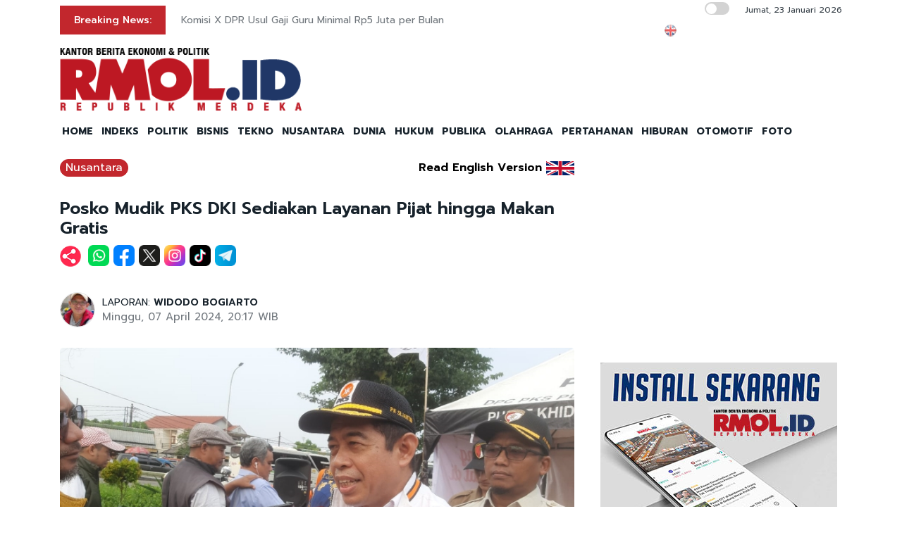

--- FILE ---
content_type: text/html; charset=UTF-8
request_url: https://rmol.id/nusantara/read/2024/04/07/616100/posko-mudik-pks-dki-sediakan-layanan-pijat-hingga-makan-gratis
body_size: 13857
content:
<!DOCTYPE html>
<html lang="id-ID">

<head>
	<title>Posko Mudik PKS DKI Sediakan Layanan Pijat hingga Makan Gratis</title>
	<!-- META -->
	<meta charset="utf-8">
	<meta name="viewport" content="width=device-width, initial-scale=1, shrink-to-fit=no">
	<meta name="description" content="DPW Partai Keadilan Sejahtera (PKS) DKI Jakarta kembali membuka posko mudik serentak di lima titik di Jakarta.Ketua DPW PKS DKI" />
	<meta name="news_keywords" content="Khoirudin, PKS, Mudik" />
	<meta name="robots" content="index,follow" />
	<meta name="googlebot-news" content="index,follow" />
	<meta name="googlebot" content="index,follow" />
	<meta name="google-site-verification" content="Xt1EiOiWJ2BHtqbhiwMcNKcxDAvhe4vcmgpdp0tnVjw" />
	<meta name="theme-color" content="#000" />
	<meta name="facebook-domain-verification" content="4dl7jmlorcs3ftj26hw4slh0mq5583" />
	<link rel="canonical" href="https://rmol.id/nusantara/read/2024/04/07/616100/posko-mudik-pks-dki-sediakan-layanan-pijat-hingga-makan-gratis" />
	<meta property="og:site_name" content="Rmol.id" />
			<link rel="amphtml" href="https://rmol.id/amp/2024/04/07/616100/posko-mudik-pks-dki-sediakan-layanan-pijat-hingga-makan-gratis">				<meta property="og:type" content="article" />
			<meta property="og:title" content="Posko Mudik PKS DKI Sediakan Layanan Pijat hingga Makan Gratis" />
			<meta property="og:image" content="https://rmol.id/images/berita/normal/2024/04/511049_08190407042024_khoirudin_5.jpg" />
			<meta property="og:image:type" content="image/jpeg" />
			<meta property="og:description" content="DPW Partai Keadilan Sejahtera (PKS) DKI Jakarta kembali membuka posko mudik serentak di lima titik di Jakarta.Ketua DPW PKS DKI" />
			<meta property="og:url" content="https://rmol.id/nusantara/read/2024/04/07/616100/posko-mudik-pks-dki-sediakan-layanan-pijat-hingga-makan-gratis" />
			<meta name="twitter:card" content="summary_large_image" />
			<meta name="twitter:description" content="DPW Partai Keadilan Sejahtera (PKS) DKI Jakarta kembali membuka posko mudik serentak di lima titik di Jakarta.Ketua DPW PKS DKI" />
			<meta name="twitter:image" content="https://rmol.id/images/berita/normal/2024/04/511049_08190407042024_khoirudin_5.jpg" />
			<meta name="twitter:image:src" content="https://rmol.id/images/berita/normal/2024/04/511049_08190407042024_khoirudin_5.jpg" />
			<meta name="twitter:title" content="Posko Mudik PKS DKI Sediakan Layanan Pijat hingga Makan Gratis" />
			<link rel="image_src" href="https://rmol.id/images/berita/normal/2024/04/511049_08190407042024_khoirudin_5.jpg" />
	<!--::::: FAVICON ICON :::::::-->
	<link rel="icon" type="image/png" href="https://rmol.id/v4_assets/img/site/rmol-icon-72.png" />
	<!--::::: ALL CSS FILES :::::::-->
	<link rel="stylesheet" href="https://rmol.id/v4_assets/css/plugins/bootstrap.min.css">
	<link rel="stylesheet" href="https://rmol.id/v4_assets/css/plugins/animate.min.css">
		<!-- <link rel="stylesheet" href="https://rmol.id/v4_assets/css/plugins/fontawesome.css"> -->
	<script src="https://kit.fontawesome.com/e0c26a60ba.js" crossorigin="anonymous"></script>
	<link rel="stylesheet" href="https://rmol.id/v4_assets/css/plugins/modal-video.min.css">
	<link rel="stylesheet" href="https://rmol.id/v4_assets/css/plugins/owl.carousel.css">
	<link rel="stylesheet" href="https://rmol.id/v4_assets/css/plugins/slick.css">
	<link rel="stylesheet" href="https://rmol.id/v4_assets/css/plugins/stellarnav.css">
	<link rel="stylesheet" href="https://rmol.id/v4_assets/css/theme.css?v=777">
	<link rel="stylesheet" href="https://rmol.id/v4_assets/css/custom.css?v=777">
	<link rel="stylesheet" href="https://rmol.id/v4_assets/css/custom-dark.css?v=777">

	<link rel="stylesheet" href="https://rmol.id/v4_assets/js/countdown/css/jquery.countdown.css?v=777">
	<link rel="preconnect" href="https://fonts.gstatic.com">
	<link href="https://fonts.googleapis.com/css2?family=Prompt:ital,wght@0,400;0,500;0,600;0,700;1,400;1,500;1,600;1,700&display=swap" rel="stylesheet">
	<!-- For Comment Moderation -->


<!-- Start GA4 -->
<!-- Google tag (gtag.js) -->
<script async src="https://www.googletagmanager.com/gtag/js?id=G-RHBRVB1B8X"></script>
<script>
  window.dataLayer = window.dataLayer || [];
  function gtag(){dataLayer.push(arguments);}
  gtag('js', new Date());

  gtag('config', 'G-RHBRVB1B8X');
</script>
<!-- End GA4 -->

<!-- Google tag (gtag.js) -->
<script async src="https://www.googletagmanager.com/gtag/js?id=UA-140318307-1"></script>
<script>
  window.dataLayer = window.dataLayer || [];
  function gtag(){dataLayer.push(arguments);}
  gtag('js', new Date());

  gtag('config', 'UA-140318307-1');
</script>

<!-- End Google tag (gtag.js) -->


<meta name="yandex-verification" content="0c4aa58767da1cc0" />
<meta name="p:domain_verify" content="9aec0d864baac6bc60480935339b6bfe"/></head>

<body class="">
	<!--::::: PRELOADER START :::::::-->
	<!--<div class="preloader">
		<div>
			<div class="nb-spinner"></div>
		</div>
	</div>-->
	<!--::::: PRELOADER END :::::::-->
	<!--::::: SEARCH FORM START:::::::-->
	<div class="searching">
		<div class="container">
			<div class="row">
				<div class="col-8 text-center m-auto">
					<div class="v1search_form">
						<form action="https://rmol.id/search" method="post">
							<input type="text" name="keyword" placeholder="Search Here...">
							<button type="submit" class="cbtn1">Search</button>
						</form>
					</div>
				</div>
			</div>
		</div>
		<div class="close_btn"><i class="fa-solid fa-xmark"></i></div>
	</div>
	<!--:::::SEARCH FORM END :::::::-->
	<!--::::: TOP BAR START :::::::-->
	<div class="topbar white_bg" id="top">
		<div class="container">
			<div class="row">
				<div class="col-md-6 col-lg-8 align-self-center">
					<div class="trancarousel_area ">
						<p class="trand">Breaking News:</p>
						<div class="trancarousel owl-carousel nav_style1">
															<div class="trancarousel_item">
									<p><a href="https://rmol.id/politik/read/2026/01/23/694842/komisi-x-dpr-usul-gaji-guru-minimal-rp5-juta-per-bulan">Komisi X DPR Usul Gaji Guru Minimal Rp5 Juta per Bulan</a></p>
								</div>
															<div class="trancarousel_item">
									<p><a href="https://rmol.id/bisnis/read/2026/01/23/694841/indeks-dolar-melemah-pasar-cermati-sikap-trump">Indeks Dolar Melemah,  Pasar Cermati Sikap Trump</a></p>
								</div>
															<div class="trancarousel_item">
									<p><a href="https://rmol.id/bisnis/read/2026/01/23/694840/thailand-kebut-regulasi-aset-digital">Thailand Kebut Regulasi Aset Digital</a></p>
								</div>
															<div class="trancarousel_item">
									<p><a href="https://rmol.id/bisnis/read/2026/01/23/694839/bni-siemens-indonesia-kerja-sama-pembiayaan-rp300-miliar">BNI-Siemens Indonesia Kerja Sama Pembiayaan Rp300 Miliar</a></p>
								</div>
															<div class="trancarousel_item">
									<p><a href="https://rmol.id/dunia/read/2026/01/23/694838/dino-patti-djalal-nilai-penjelasan-menlu-sugiono-soal-board-of-peace-terlalu-abstrak">Dino Patti Djalal Nilai Penjelasan Menlu Sugiono soal Board of Peace Terlalu Abstrak</a></p>
								</div>
													</div>
					</div>
				</div>
				<div class="col-md-6 col-lg-4 align-self-center">
					<div class="top_date_social text-right">
						<div class="paper_date ">
							<p>
																	<input type="checkbox" id="night-mode-toggle" class="night-mode-checkbox">
									<label for="night-mode-toggle" class="night-mode-label"></label>
									<button id="darkmode" type="button" class="button-default button-theme-desktop" onclick="toggleDark()">
										<span id="night" class="material-icons"><i class="fa-solid fa-moon"></i></span>
										<span id="light" class="material-icons"><i class="fa-solid fa-sun"></i></span>
									</button>
																Jumat, 23 Januari 2026							</p>
						</div>
						<div class="social1 ">
							<ul class="inline">
																	<li><a href="https://rmol-id.translate.goog/read/2024/04/07/616100/posko-mudik-pks-dki-sediakan-layanan-pijat-hingga-makan-gratis?_x_tr_sl=id&_x_tr_tl=en&_x_tr_hl=en&_x_tr_pto=wapp" target="_blank"><img alt="Translate Berita Bahasa Inggris" title="Translate Berita Bahasa Inggris" src="https://rmol.id/v4_assets/img/icon/en-flag5.png"></a></li>
																<li><a href="https://www.facebook.com/KantorBeritaPolitikRMOL" target="_blank"><i class="fab fa-facebook"></i></a></li>
								<li><a href="https://www.instagram.com/rmol.id/" target="_blank"><i class="fab fa-instagram"></i></a></li>
								<li><a href="https://x.com/RMOL_id" target="_blank"><i class="fa-solid fa-x"></i></a></li>
								<li><a href="https://www.tiktok.com/@rmol.id" target="_blank"><i class="fa-brands fa-tiktok"></i></a></li>
								<li><a href="#" target="_blank"><i class="fab fa-youtube"></i></a></li>
								<li><a href="https://whatsapp.com/channel/0029VaHnTiBEwEjmlKAWkZ1e" target="_blank"><i class="fa-brands fa-whatsapp"></i></a></li>
								<li><a href="https://www.linkedin.com/company/19170572" target="_blank"><i class="fab fa-linkedin"></i></a></li>
								<li><a href="https://play.google.com/store/apps/details?id=id.rmol" target="_blank"><i class="fab fa-android"></i></a></li>
								<li><a href="https://apps.apple.com/us/app/rmol-id-republik-merdeka/id6468551512" target="_blank"><i class="fab fa-apple"></i></a></li>
							</ul>
						</div>
					</div>
				</div>
			</div>
		</div>
	</div>
	<!--::::: TOP BAR END :::::::-->
	<div class="border_black"></div>
		<!--::::: Logo and Header Top Visible on Desktop  :::::::-->
	<div class="logo_area dark-2 d-none d-sm-block white_bg">
		<div class="container">
			<div class="row">
				<div class="col-lg-4 align-self-center">
					<div class="logo"><a href="https://rmol.id/"><img id="main-logo" src="https://dashboard.rmol.id/assets/images/logo/08414905012026_04412501092025_berita-ekonomi-politik-terbaru.png" alt="rmol.id logo"></a></div>
					<div hidden class="dark-logo"><img hidden id="dark-logo" src="https://dashboard.rmol.id/assets/images/logo/07475918012025_logo-for-dark.png"></a></div>
					<div hidden class="light-logo"><img hidden id="light-logo" src="https://dashboard.rmol.id/assets/images/logo/08414905012026_04412501092025_berita-ekonomi-politik-terbaru.png"></a></div>
				</div>
				<div class="col-lg-8 align-right "><!-- Header Ad Desktop -->
					<div class="banner1">
											</div>
				</div>
			</div>
		</div>
	</div>
	<!--::::: LOGO AREA END :::::::-->
	<!--::::: MENU AREA START  :::::::-->
	<div class="main-menu" id="header">
		<!--<a href="#top" class="up_btn up_btn1"><i class="far fa-chevron-double-up"></i></a>-->
		<div class="main-nav clearfix is-ts-sticky">
			<div class="container">
				<div class="row justify-content-between">

					<div class="col-12 col-lg-12">
						<div class="logo d-sm-none">
							<a href="https://rmol.id/"><img id="main-logo-mobile" src="https://dashboard.rmol.id/assets/images/logo/08414905012026_04412501092025_berita-ekonomi-politik-terbaru.png" alt="rmol.id logo"></a>
						</div> <!-- Show XS -->

						<div class="menu_right">
															<div class="d-sm-none">
									<input type="checkbox" id="night-mode-toggle-mobile" class="night-mode-checkbox">
									<label for="night-mode-toggle-mobile" class="night-mode-label"></label>
									<button id="themeButton" class="button-default button-theme" type="button" onclick="toggleDark()"><i class="fa-solid fa-moon"></i></button>
								</div>
														<div class="newsprk_nav stellarnav">
								<ul id="newsprk_menu">
									<li><a href="https://rmol.id/">HOME</a></li>
									<li><a href="https://rmol.id/indeksberita">INDEKS</a></li>
																			<li><a href="https://rmol.id/rubrik/politik">POLITIK</a></li>
																			<li><a href="https://rmol.id/rubrik/bisnis">BISNIS</a></li>
																			<li><a href="https://rmol.id/rubrik/tekno">TEKNO</a></li>
																			<li><a href="https://rmol.id/rubrik/nusantara">NUSANTARA</a></li>
																			<li><a href="https://rmol.id/rubrik/dunia">DUNIA</a></li>
																			<li><a href="https://rmol.id/rubrik/hukum">HUKUM</a></li>
																			<li><a href="https://rmol.id/rubrik/publika">PUBLIKA</a></li>
																			<li><a href="https://rmol.id/rubrik/olahraga">OLAHRAGA</a></li>
																			<li><a href="https://rmol.id/rubrik/pertahanan">PERTAHANAN</a></li>
																			<li><a href="https://rmol.id/rubrik/hiburan">HIBURAN</a></li>
																			<li><a href="https://rmol.id/rubrik/otomotif">OTOMOTIF</a></li>
																		<li><a href="https://rmol.id/foto">FOTO</a></li>
									<li class="search_btn"><i class="fa-solid fa-magnifying-glass"></i></li>
								</ul>
							</div>
						</div>
					</div>
				</div>
			</div>
		</div>
	</div>
	<!--::::: MENU AREA END :::::::-->
	<div class="navbar navbar-shadow d-block d-sm-none ">
		<nav class="navbar-first navbar--scroll">
			<ul class="nav">
				<li class="nav__item"><a href="https://rmol.id/">HOME</a></li>
				<li class="nav__item"><a href="https://rmol.id/indeksberita">INDEKS</a></li>
									<li class="nav__item"><a href="https://rmol.id/rubrik/politik">POLITIK</a></li>
									<li class="nav__item"><a href="https://rmol.id/rubrik/bisnis">BISNIS</a></li>
									<li class="nav__item"><a href="https://rmol.id/rubrik/tekno">TEKNO</a></li>
									<li class="nav__item"><a href="https://rmol.id/rubrik/nusantara">NUSANTARA</a></li>
									<li class="nav__item"><a href="https://rmol.id/rubrik/dunia">DUNIA</a></li>
									<li class="nav__item"><a href="https://rmol.id/rubrik/hukum">HUKUM</a></li>
									<li class="nav__item"><a href="https://rmol.id/rubrik/publika">PUBLIKA</a></li>
									<li class="nav__item"><a href="https://rmol.id/rubrik/olahraga">OLAHRAGA</a></li>
									<li class="nav__item"><a href="https://rmol.id/rubrik/pertahanan">PERTAHANAN</a></li>
									<li class="nav__item"><a href="https://rmol.id/rubrik/hiburan">HIBURAN</a></li>
									<li class="nav__item"><a href="https://rmol.id/rubrik/otomotif">OTOMOTIF</a></li>
								<li class="nav__item"><a href="https://rmol.id/foto">FOTO</a></li>
				<li class="search_btn"><i class="fa-solid fa-magnifying-glass"></i></li>
			</ul>
		</nav>
	</div>

	<!-- Header Ad Mobile -->
	<div class="logo_area d-block d-sm-none white_bg">
		<div class="container">
			<div class="row">
				<div class="col-lg-12 align-right ">
					<div class="banner1">
						<br><div class="banner-300x250 mb10"><script async src="https://pagead2.googlesyndication.com/pagead/js/adsbygoogle.js?client=ca-pub-9478604167568640"
     crossorigin="anonymous"></script>
<!-- RMOL Leaderboard -->
<ins class="adsbygoogle"
     style="display:block"
     data-ad-client="ca-pub-9478604167568640"
     data-ad-slot="5274728580"
     data-ad-format="auto"
     data-full-width-responsive="true"></ins>
<script>
     (adsbygoogle = window.adsbygoogle || []).push({});
</script></div>					</div>
				</div>
			</div>
		</div>
	</div>
	<div class="mb10x">
		<div class="container">
			<div class="row">
				<div class="col-md-6 mb10x d-none d-sm-block"><!-- Top Banner Left -->
									</div>
				<div class="col-md-6 mb10x d-none d-sm-block"><!-- Top Banner Right -->
									</div>
			</div>
		</div>
	</div>
	<div class="mb10x">
		<div class="container">
			<div class="row">
				<div class="col-md-6 mb10x d-none d-sm-block"><!-- WING Side Left -->

									</div>
				<div class="col-md-6 mb10x d-none d-sm-block"><!-- WING Side Right -->

									</div>
			</div>
		</div>
	</div>
<!--::::: ARCHIVE AREA START :::::::-->
<div class="archives post post1 mt20">
    <div class="container">
        <div class="row">
            <div class="col-md-12 col-lg-8">
                                                            <div class="row">
                            <div class="col-3 col-md-8 col-lg-8  align-self-center">
                                <div class="page_category news-title-rubrik">
                                    <h4><a href="https://rmol.id/rubrik/nusantara">Nusantara</a></h4>
                                </div>
                            </div>
                            <div class="col-9 col-md-4 col-lg-4  d-sm-nonex" style="text-align:right">
                                                                    <span class="translate_text"><a href="https://rmol-id.translate.goog/read/2024/04/07/616100/posko-mudik-pks-dki-sediakan-layanan-pijat-hingga-makan-gratis?_x_tr_sl=id&_x_tr_tl=en&_x_tr_hl=en&_x_tr_pto=wapp" target="_blank">Read English Version</a></span>
                                    <a href="https://rmol-id.translate.goog/read/2024/04/07/616100/posko-mudik-pks-dki-sediakan-layanan-pijat-hingga-makan-gratis?_x_tr_sl=id&_x_tr_tl=en&_x_tr_hl=en&_x_tr_pto=wapp" target="_blank">
                                        <img class="translate_flag" alt="Translate Berita Bahasa Inggris" title="Translate Berita Bahasa Inggris" src="https://rmol.id/v4_assets/img/site/en-flag.png">
                                    </a>
                                                            </div>
                        </div>
                                        <div class="space-30"></div>
                    <div class="single_post_heading">
                        <h1>Posko Mudik PKS DKI Sediakan Layanan Pijat hingga Makan Gratis</h1>                    </div>
                                            <div class="social1 share-wrap">
                            <ul class="inline">
                                <li class="share-txt"><img class="sharing-button-news" src="https://rmol.id/v4_assets/img/icon/logo-share-rmol-id.png?v=3"></li>
                                <li><a href="https://api.whatsapp.com/send?text=https%3A%2F%2Frmol.id%2Fnusantara%2Fread%2F2024%2F04%2F07%2F616100%2Fposko-mudik-pks-dki-sediakan-layanan-pijat-hingga-makan-gratis+Posko+Mudik+PKS+DKI+Sediakan+Layanan+Pijat+hingga+Makan+Gratis" target="_blank"><img class="sharing-button-news" src="https://rmol.id/v4_assets/img/icon/whatsapp.png"></a></li>
                                <li><a href="https://www.facebook.com/sharer/sharer.php?u=https%3A%2F%2Frmol.id%2Fnusantara%2Fread%2F2024%2F04%2F07%2F616100%2Fposko-mudik-pks-dki-sediakan-layanan-pijat-hingga-makan-gratis" target="_blank"><img class="sharing-button-news" src="https://rmol.id/v4_assets/img/icon/facebook.png"></a></li>
                                <li><a href="https://twitter.com/intent/tweet?url=https%3A%2F%2Frmol.id%2Fnusantara%2Fread%2F2024%2F04%2F07%2F616100%2Fposko-mudik-pks-dki-sediakan-layanan-pijat-hingga-makan-gratis&text=Posko+Mudik+PKS+DKI+Sediakan+Layanan+Pijat+hingga+Makan+Gratis" target="_blank"><img class="sharing-button-news" src="https://rmol.id/v4_assets/img/icon/x.png"></a></li>
                                <li><a href="https://www.instagram.com/rmol.id/" target="_blank"><img class="sharing-button-news" src="https://rmol.id/v4_assets/img/icon/instagram.png"></a></li>
                                <li><a href="https://www.tiktok.com/@rmol.id" target="_blank"><img class="sharing-button-news" src="https://rmol.id/v4_assets/img/icon/tiktok.png"></a></li>
                                <!-- <li><a href="https://www.youtube.com/channel/UCHnX2SBuwiuHy7kKjQJTohQ" target="_blank"><img class="sharing-button-news" src="https://rmol.id/v4_assets/img/icon/youtube.png"></a></li> -->
                                <li><a href="https://telegram.me/share/url?url=https%3A%2F%2Frmol.id%2Fnusantara%2Fread%2F2024%2F04%2F07%2F616100%2Fposko-mudik-pks-dki-sediakan-layanan-pijat-hingga-makan-gratis&text=Posko+Mudik+PKS+DKI+Sediakan+Layanan+Pijat+hingga+Makan+Gratis" target="_blank"><img class="sharing-button-news" src="https://rmol.id/v4_assets/img/icon/telegram.png"></a></li>
                            </ul>
                        </div>
                    
                    <div class="space-10"></div>
                    
                    <div class="space-20"></div>
                    <div class="row">
                        <div class="col-md-6 align-self-center">
                                                            <div class="author">
                                    <div class="author_img">
                                        <div class="author_img_wrap">
                                            <img src="https://rmol.id/assets/images/wartawan/0308173505925446.jpg" alt=" LAPORAN: <a href='https://rmol.id/about/widodo-bogiarto-1'>WIDODO BOGIARTO</a>" />
                                        </div>
                                    </div>
                                     LAPORAN: <a href='https://rmol.id/about/widodo-bogiarto-1'>WIDODO BOGIARTO</a>                                    <ul>
                                        <li>Minggu, 07 April 2024, 20:17 WIB</li>
                                    </ul>
                                </div>
                                                    </div>
                        <div class="col-md-6 align-self-center">
                            <div class="author_social inline text-right">
                                <div class="sharethis-inline-share-buttons"></div>
                            </div>
                        </div>
                    </div>
                    <div class="space-30"></div>
                    <div class="news-photo">
                                                                                            <img class="border-radious5" src="https://rmol.id/images/berita/normal/2024/04/511049_08190407042024_khoirudin_5.jpg" alt="Posko Mudik PKS DKI Sediakan Layanan Pijat hingga Makan Gratis">
                                                                <div class="space-10"></div>
                                <div class="news-photo-caption">Ketua DPW PKS DKI Jakarta, Khoirudin/RMOL</div>
                                <div class="space-10"></div>
                                                </div>

                    <div class="banner-300x250 mb10"><script async src="https://pagead2.googlesyndication.com/pagead/js/adsbygoogle.js?client=ca-pub-9478604167568640"
     crossorigin="anonymous"></script>
<!-- RMOL Middle1 -->
<ins class="adsbygoogle"
     style="display:block"
     data-ad-client="ca-pub-9478604167568640"
     data-ad-slot="2648565244"
     data-ad-format="auto"
     data-full-width-responsive="true"></ins>
<script>
     (adsbygoogle = window.adsbygoogle || []).push({});
</script></div><!-- Ads: News Content D - Mobile -->

                    <!-- News Part 1 -->
                    <div class="news_part_1">
                        <img style='height: 16px;' alt='rmol news logo' src='https://dashboard.rmol.id/assets/images/logo/07461304122020_15x.png'> DPW Partai Keadilan Sejahtera (PKS) DKI Jakarta kembali membuka posko mudik serentak di lima titik di Jakarta.                    </div>

                    <div class="space-10"></div>
                    <div class="border_black"></div>
                    <div class="space-10"></div>

                    <!-- Home di Bawah Slide -->
                    
                    <!-- Di Atas Berita Terkait> -->

                    
                    <div class="row">
                        <div class="col-md-3 col-lg-3 d-none d-sm-block">
                            <div class="banner-300x250 mb10"><script async src="https://pagead2.googlesyndication.com/pagead/js/adsbygoogle.js?client=ca-pub-9478604167568640"
     crossorigin="anonymous"></script>
<!-- RMOL Sky -->
<ins class="adsbygoogle"
     style="display:block"
     data-ad-client="ca-pub-9478604167568640"
     data-ad-slot="2609036792"
     data-ad-format="auto"
     data-full-width-responsive="true"></ins>
<script>
     (adsbygoogle = window.adsbygoogle || []).push({});
</script></div><!-- Ads: News Content A (Skycrapper Hidden on Mobile) -->
                        </div>
                        <div class="col-md-9 col-lg-9 col-xs-12">
                                                                    <div class="comment_list news-related-inside">
                                            <div class="row">
                                                <div class="col-12 col-lg-12 m-auto">
                                                    <h3>BERITA TERKAIT:</h3>
                                                                                                                <div class="single_comment">
                                                                <div class="comment_img">
                                                                    <a href="https://rmol.id/nusantara/read/2026/01/15/693878/ormas-berperan-mendukung-jakarta-jadi-kota-global"><img src="https://rmol.id/images/berita/mini/2026/01/thumb_341148_04044815012026_dprd_flo.jpg" alt="Ormas Berperan Mendukung Jakarta Jadi Kota Global"></a>
                                                                </div>
                                                                <div class="row news-related-inside-text">
                                                                    <div class="col-sm-12"> <a href="https://rmol.id/nusantara/read/2026/01/15/693878/ormas-berperan-mendukung-jakarta-jadi-kota-global">Ormas Berperan Mendukung Jakarta Jadi Kota Global</a></div>
                                                                </div>
                                                                <div class="space-5"></div>
                                                            </div>
                                                            <div class="space-10"></div>
                                                                                                                <div class="single_comment">
                                                                <div class="comment_img">
                                                                    <a href="https://rmol.id/nusantara/read/2025/11/29/688388/jurnalis-jadi-jembatan-informasi-kinerja-hingga-program-dprd-dki"><img src="https://rmol.id/images/berita/mini/2025/11/thumb_732817_12282129112025_khoirudin_bogor1.jpg" alt="Jurnalis jadi Jembatan Informasi Kinerja hingga Program DPRD DKI"></a>
                                                                </div>
                                                                <div class="row news-related-inside-text">
                                                                    <div class="col-sm-12"> <a href="https://rmol.id/nusantara/read/2025/11/29/688388/jurnalis-jadi-jembatan-informasi-kinerja-hingga-program-dprd-dki">Jurnalis jadi Jembatan Informasi Kinerja hingga Program DPRD DKI</a></div>
                                                                </div>
                                                                <div class="space-5"></div>
                                                            </div>
                                                            <div class="space-10"></div>
                                                                                                                <div class="single_comment">
                                                                <div class="comment_img">
                                                                    <a href="https://rmol.id/politik/read/2025/11/24/687825/legislator-jangan-over-di-medsos"><img src="https://rmol.id/images/berita/mini/2025/11/thumb_818075_12515624112025_WhatsApp-Image-2025-11-24-at-09.38.08.jpeg" alt="Legislator Jangan Over di Medsos"></a>
                                                                </div>
                                                                <div class="row news-related-inside-text">
                                                                    <div class="col-sm-12"> <a href="https://rmol.id/politik/read/2025/11/24/687825/legislator-jangan-over-di-medsos">Legislator Jangan Over di Medsos</a></div>
                                                                </div>
                                                                <div class="space-5"></div>
                                                            </div>
                                                            <div class="space-10"></div>
                                                                                                                <div class="single_comment">
                                                                <div class="comment_img">
                                                                    <a href="https://rmol.id/nusantara/read/2025/10/31/685123/program-magang-kerja-tingkatkan-kompetensi-dan-daya-saing-anak-muda"><img src="https://rmol.id/images/berita/mini/2025/10/thumb_651083_05132631102025_513258_10394613072025_pengangguran.jpeg" alt="Program Magang Kerja Tingkatkan Kompetensi dan Daya Saing Anak Muda"></a>
                                                                </div>
                                                                <div class="row news-related-inside-text">
                                                                    <div class="col-sm-12"> <a href="https://rmol.id/nusantara/read/2025/10/31/685123/program-magang-kerja-tingkatkan-kompetensi-dan-daya-saing-anak-muda">Program Magang Kerja Tingkatkan Kompetensi dan Daya Saing Anak Muda</a></div>
                                                                </div>
                                                                <div class="space-5"></div>
                                                            </div>
                                                            <div class="space-10"></div>
                                                                                                                <div class="single_comment">
                                                                <div class="comment_img">
                                                                    <a href="https://rmol.id/nusantara/read/2025/09/10/679488/dprd-kebut-perda-kewenangan-khusus-jakarta-pasca-pindah-ibu-kota"><img src="https://rmol.id/images/berita/mini/2025/09/thumb_74919_07103210092025_903931_03494630072024_khoirudin8.jpg" alt="DPRD Kebut Perda Kewenangan Khusus Jakarta Pasca Pindah Ibu Kota"></a>
                                                                </div>
                                                                <div class="row news-related-inside-text">
                                                                    <div class="col-sm-12"> <a href="https://rmol.id/nusantara/read/2025/09/10/679488/dprd-kebut-perda-kewenangan-khusus-jakarta-pasca-pindah-ibu-kota">DPRD Kebut Perda Kewenangan Khusus Jakarta Pasca Pindah Ibu Kota</a></div>
                                                                </div>
                                                                <div class="space-5"></div>
                                                            </div>
                                                            <div class="space-10"></div>
                                                                                                    </div>
                                            </div>
                                        </div>
                            
                            <div class="border_black"></div>

                            <!-- News Part 2 -->
                            <br>Ketua DPW PKS DKI Jakarta, Khoirudin berharap posko mudik yang didirikan di lima wilayah Kota Jakarta ini dapat melayani dan memberikan kenyamanan pemudik yang ingin pulang ke kampung halamannya.<br><br>
                            <!-- Di Bawah Berita Terkait + 3 paragraf -->
                            <div style="tex-align:center"><div class="banner-300x250 mb10"><script async src="https://pagead2.googlesyndication.com/pagead/js/adsbygoogle.js?client=ca-pub-9478604167568640"
     crossorigin="anonymous"></script>
<!-- RMOL Middle2 -->
<ins class="adsbygoogle"
     style="display:block"
     data-ad-client="ca-pub-9478604167568640"
     data-ad-slot="7795878310"
     data-ad-format="auto"
     data-full-width-responsive="true"></ins>
<script>
     (adsbygoogle = window.adsbygoogle || []).push({});
</script></div></div>

                            <!-- News Part 2.5 -->
                            "Posko Mudik PKS 2024 dibuka mulai hari ini hingga H-1 Idulfitri 2024," kata Khoirudin saat meresmikan Posko Mudik PKS 2024 di Terminal Bayangan Kampung Rambutan, Jakarta Timur, Minggu (7/4).<br><br>Khoirudin menerangkan, Posko Mudik PKS 2024 didirikan di&nbsp; Terminal Kampung Rambutan, Jakarta Timur; Terminal Kalideres,&nbsp; Jakarta Barat; Terminal Senen, Jakarta Pusat; Terminal Tanjung Priok, Jakarta Utara; dan Terminal Lebak Bulus, Jakarta Selatan.<br>
                            <!-- Ads: News Content B -->
                            <div class="banner-300x250 mb10"><script async src="https://pagead2.googlesyndication.com/pagead/js/adsbygoogle.js?client=ca-pub-9478604167568640"
     crossorigin="anonymous"></script>
<!-- RMOL Middle3 -->
<ins class="adsbygoogle"
     style="display:block"
     data-ad-client="ca-pub-9478604167568640"
     data-ad-slot="7728305994"
     data-ad-format="auto"
     data-full-width-responsive="true"></ins>
<script>
     (adsbygoogle = window.adsbygoogle || []).push({});
</script></div>
                            <!-- News Part 3 (last) -->
                            <br>Menurut Khoirudin, pelayanan yang disediakan meliputi pelayanan kesehatan, pijat, pemberian vitamin, makan minum gratis, tempat istirahat, ruang salat, ruang laktasi, dan berbagai layanan lainnya yang dibutuhkan pemudik.<br><br>"Ini membuktikan PKS hadir ditengah-tengan mereka (masyarakat). Semua akan kita layani. Tidak tergantung partainya, capresnya atau agamanya, semuanya kita layani," ujar Khorudin.<br><br>Sekedar diketahui, kegiatan peluncuran posko mudik ini serentak diresmikan Presiden PKS Ahmad Syaikhu se-Indonesia secara hybrid. <br><br>Presiden PKS sendiri meresmikan di kantor DPP PKS, Jalan TB Simatupang, Jakarta Selatan.<br><br>Peresmian Posko Mudik PKS di Terminal Kampung Rambutan turut dihadiri Sekretaris DPW PKS DKI Jakarta Abdul Aziz dan Bidang Humas DPW PKS DKI Jakarta Zakaria Maulana Alif. <img alt="rmol news logo article" src="https://dashboard.rmol.id/assets/images/logo/10441704062019_akhir.png"><br><br><br><br>                                                                    <div class="comment_list news-related-inside mt20">
                                            <div class="row">
                                                <div class="col-12 col-lg-12 m-auto">
                                                    <h3>BACA JUGA:</h3>
                                                                                                                <div class="single_comment mb10">
                                                                <div class="comment_img">
                                                                    <a href="https://rmol.id/nusantara/read/2025/08/21/677053/penempatan-petugas-kunci-urai-macet-di-tb-simatupang"><img src="https://rmol.id/images/berita/mini/2025/08/thumb_269482_10272521082025_WhatsApp_Image_2025-08-21_at_10.25.03.jpeg" alt="Penempatan Petugas Kunci Urai Macet di TB Simatupang"></a>
                                                                </div>
                                                                <div class="row news-related-inside-text">
                                                                    <div class="col-sm-12"> <a href="https://rmol.id/nusantara/read/2025/08/21/677053/penempatan-petugas-kunci-urai-macet-di-tb-simatupang">Penempatan Petugas Kunci Urai Macet di TB Simatupang</a></div>
                                                                </div>
                                                                <div class="space-5"></div>
                                                            </div>
                                                                                                                <div class="single_comment mb10">
                                                                <div class="comment_img">
                                                                    <a href="https://rmol.id/nusantara/read/2025/06/27/671370/cctv-kurang-efektif-awasi-taman-buka-24-jam"><img src="https://rmol.id/images/berita/mini/2025/06/thumb_465376_04162727062025_taman_langsat.jpeg" alt="CCTV Kurang Efektif Awasi Taman Buka 24 Jam"></a>
                                                                </div>
                                                                <div class="row news-related-inside-text">
                                                                    <div class="col-sm-12"> <a href="https://rmol.id/nusantara/read/2025/06/27/671370/cctv-kurang-efektif-awasi-taman-buka-24-jam">CCTV Kurang Efektif Awasi Taman Buka 24 Jam</a></div>
                                                                </div>
                                                                <div class="space-5"></div>
                                                            </div>
                                                                                                    </div>
                                            </div>
                                        </div>
                                                        <div class="news-editor mt20">EDITOR: <a href="https://rmol.id/about/widodobo-9">WIDODO BOGIARTO</a></div>                                                            <div class="social1 share-wrap">
                                    <ul class="inline">
                                        <li class="share-txt"><img class="sharing-button-news" src="https://rmol.id/v4_assets/img/icon/logo-share-rmol-id.png?v=3"></li>
                                        <li><a href="https://api.whatsapp.com/send?text=https%3A%2F%2Frmol.id%2Fnusantara%2Fread%2F2024%2F04%2F07%2F616100%2Fposko-mudik-pks-dki-sediakan-layanan-pijat-hingga-makan-gratis+Posko+Mudik+PKS+DKI+Sediakan+Layanan+Pijat+hingga+Makan+Gratis" target="_blank"><img class="sharing-button-news" src="https://rmol.id/v4_assets/img/icon/whatsapp.png"></a></li>
                                        <li><a href="https://www.facebook.com/sharer/sharer.php?u=https%3A%2F%2Frmol.id%2Fnusantara%2Fread%2F2024%2F04%2F07%2F616100%2Fposko-mudik-pks-dki-sediakan-layanan-pijat-hingga-makan-gratis" target="_blank"><img class="sharing-button-news" src="https://rmol.id/v4_assets/img/icon/facebook.png"></a></li>
                                        <li><a href="https://twitter.com/intent/tweet?url=https%3A%2F%2Frmol.id%2Fnusantara%2Fread%2F2024%2F04%2F07%2F616100%2Fposko-mudik-pks-dki-sediakan-layanan-pijat-hingga-makan-gratis&text=Posko+Mudik+PKS+DKI+Sediakan+Layanan+Pijat+hingga+Makan+Gratis" target="_blank"><img class="sharing-button-news" src="https://rmol.id/v4_assets/img/icon/x.png"></a></li>
                                        <li><a href="https://www.instagram.com/rmol.id/" target="_blank"><img class="sharing-button-news" src="https://rmol.id/v4_assets/img/icon/instagram.png"></a></li>
                                        <li><a href="https://www.tiktok.com/@rmol_id" target="_blank"><img class="sharing-button-news" src="https://rmol.id/v4_assets/img/icon/tiktok.png"></a></li>
                                        <!-- <li><a href="https://www.youtube.com/channel/UCHnX2SBuwiuHy7kKjQJTohQ" target="_blank"><img class="sharing-button-news" src="https://rmol.id/v4_assets/img/icon/youtube.png"></a></li> -->
                                        <li><a href="https://telegram.me/share/url?url=https%3A%2F%2Frmol.id%2Fnusantara%2Fread%2F2024%2F04%2F07%2F616100%2Fposko-mudik-pks-dki-sediakan-layanan-pijat-hingga-makan-gratis&text=Posko+Mudik+PKS+DKI+Sediakan+Layanan+Pijat+hingga+Makan+Gratis" target="_blank"><img class="sharing-button-news" src="https://rmol.id/v4_assets/img/icon/telegram.png"></a></li>
                                    </ul>
                                </div>
                            
                            <div class="space-10"></div>

                            
                            <div class="banner-300x250 mb10"><script async src="https://pagead2.googlesyndication.com/pagead/js/adsbygoogle.js?client=ca-pub-9478604167568640"
     crossorigin="anonymous"></script>
<!-- RMOL LastArt -->
<ins class="adsbygoogle"
     style="display:block"
     data-ad-client="ca-pub-9478604167568640"
     data-ad-slot="9022401909"
     data-ad-format="auto"
     data-full-width-responsive="true"></ins>
<script>
     (adsbygoogle = window.adsbygoogle || []).push({});
</script>
</div><!-- Ads: News Content C -->

                        </div>
                    </div>

                    <div class="space-10"></div>

                                            <div class="tags">
                            <ul class="inline">
                                <li class="tag_list"><i class="fas fa-tag"></i> TAGS</li>
                                <li><a href="https://rmol.id/tag/Khoirudin">KHOIRUDIN</a></li><li><a href="https://rmol.id/tag/PKS">PKS</a></li><li><a href="https://rmol.id/tag/Mudik">MUDIK</a></li>                            </ul>
                        </div>
                        <div class="space-10"></div>
                    
                
                <!-- Bawaslu Video Iframe-->
                
                <div class="d-block align-self-center d-sm-none"></div><!-- News Under Hashtag [Mobile] -->

                <div class="border_black"></div>

                <div class="space-40"></div>

                                    <div class="next_prev">
                        <div class="row">
                                                            <div class="col-lg-6 align-self-center">
                                    <div class="next_prv_single border_left3">
                                        <p>< SEBELUMNYA</p>
                                        <h3><a href="https://rmol.id/nusantara/read/2026/01/23/694826/sekolah-di-jakarta-terapkan-pjj-akibat-cuaca-ekstrem">Sekolah di Jakarta Terapkan PJJ Akibat Cuaca Ekstrem</a></h3>
                                    </div>
                                </div>
                                                            <div class="col-lg-6 align-self-center">
                                    <div class="next_prv_single border_left3">
                                        <p>BERIKUTNYA ></p>
                                        <h3><a href="https://rmol.id/nusantara/read/2026/01/23/694820/perusahaan-diimbau-terapkan-wfh-imbas-cuaca-ekstrem">Perusahaan Diimbau Terapkan WFH Imbas Cuaca Ekstrem</a></h3>
                                    </div>
                                </div>
                                                    </div>
                    </div>
                
                <div class="space-10"></div>

                <!-- Native Ads Di Atas Kolom Komentar -->

                <div class="space-10"></div>

                <!--:::::  COMMENT Facebook FORM AREA START - read_new :::::::-->
                <div class="comment_form">
                    <div class="row">
                        <div class="col-12 col-lg-12 m-auto">
                            <div id="fb-root"></div>
                            <script async defer crossorigin="anonymous" src="https://connect.facebook.net/en_US/sdk.js#xfbml=1&version=v14.0&appId=593163638143624&autoLogAppEvents=1" nonce="ZQc4Q5BS"></script>
                            <div class="fb-comments" data-href="https://rmol.id/nusantara/read/2024/04/07/616100/posko-mudik-pks-dki-sediakan-layanan-pijat-hingga-makan-gratis" data-width="700" data-numposts="5"></div>
                        </div>
                    </div>
                </div>

                <div class="space-20"></div>
                <div class="text-center border mb-4 mt-4 rounded"><p class="fs-7 m-0 p-3">Temukan berita-berita hangat terpercaya dari Kantor Berita Politik RMOL di <a href="https://news.google.com/publications/CAAqBwgKMPnniQswxPybAw?ceid=ID:id&oc=3&r=1" class="fw-bold" target="_blank"><b>Google News</b></a>.<br>Untuk mengikuti silakan klik tanda bintang.</p></div>
                <div class="space-20"></div>

                <!-- Follow Social Media-->
                <div class="widget_tab  md-mt-30 mb30">
                    <div class="heading">
                        <h2 class="widget-title">FOLLOW US</h2>
                    </div>
                    <div class="footer-share">
                        <div class="sharing-button">
                            <a href="https://www.facebook.com/KantorBeritaPolitikRMOL" title="Facebook RMOL.ID" target="_blank"><img alt="Facebook Sharing Button" src="https://rmol.id/v4_assets/img/icon/facebook.png"></a>
                        </div>
                        <div class="sharing-button">
                            <a href="https://twitter.com/RMOL_id" title="X RMOL.ID" target="_blank"><img alt="X Sharing Button" src="https://rmol.id/v4_assets/img/icon/x.png"></a>
                        </div>
                        <div class="sharing-button">
                            <a href="https://www.instagram.com/rmol.id" title="Instagram RMOL.ID" target="_blank"><img alt="Instagram Sharing Button" src="https://rmol.id/v4_assets/img/icon/instagram.png"></a>
                        </div>
                        <div class="sharing-button">
                            <a href="https://www.tiktok.com/@rmol.id" title="Tiktok RMOL.ID" target="_blank"><img alt="Tiktok Sharing Button" src="https://rmol.id/v4_assets/img/icon/tiktok.png"></a>
                        </div>
                        <div class="sharing-button">
                            <a href="#" title="Youtube RMOL.ID" target="_blank"><img alt="Youtube Sharing Button" src="https://rmol.id/v4_assets/img/icon/youtube.png"></a>
                        </div>
                        <div class="sharing-button">
                            <a href="https://whatsapp.com/channel/0029VaHnTiBEwEjmlKAWkZ1e" title="WhatsApp Channel RMOL.ID" target="_blank"><img alt="WhatsApp Channel Button" src="https://rmol.id/v4_assets/img/icon/whatsapp.png"></a>
                        </div>
                    </div>
                </div>

                <div class="space-20"></div>

                <!--::::: Artikel Lain START :::::::-->
                <div>
                    <div class="row">
                        <div class="col-12">
                            <div class="heading">
                                <h2 class="widget-title">ARTIKEL LAINNYA</h2>
                            </div>
                        </div>
                    </div>
                    <div class="row justify-content-center">
                                                        <div class="col-md-6 col-lg-6">
                                    <div class="single_post post_type3 galeri-other mb30 list-view">
                                        <div class="post_img">
                                            <a href="https://rmol.id/nusantara/read/2026/01/23/694815/apsf-dan-lahirnya-lagu-anthem-the-greatest-love-of-apsf"><img src="https://rmol.id/images/berita/thumb/2026/01/thumb_332738_08300323012026_WhatsApp_Image_2026-01-22_at_20.56.35.jpeg" alt="APSF dan Lahirnya Lagu Anthem “The Greatest Love of APSF”"></a>
                                        </div>
                                        <div class="single_post_text">
                                            <div class="meta4"><a href="https://rmol.id/rubrik/nusantara">Nusantara</a></div>
                                            <h4><a href="https://rmol.id/nusantara/read/2026/01/23/694815/apsf-dan-lahirnya-lagu-anthem-the-greatest-love-of-apsf">APSF dan Lahirnya Lagu Anthem “The Greatest Love of APSF”</a></h4>
                                            <div class="space-10"></div>
                                        </div>
                                    </div>
                                </div>
                                                        <div class="col-md-6 col-lg-6">
                                    <div class="single_post post_type3 galeri-other mb30 list-view">
                                        <div class="post_img">
                                            <a href="https://rmol.id/nusantara/read/2026/01/23/694799/kkp-diminta-bertanggung-jawab-soal-polemik-pesisir-tangerang"><img src="https://rmol.id/images/berita/thumb/2026/01/thumb_776513_05361823012026_531135_12525222012025_pagar_laut_1.jpg" alt="KKP Diminta Bertanggung Jawab soal Polemik Pesisir Tangerang"></a>
                                        </div>
                                        <div class="single_post_text">
                                            <div class="meta4"><a href="https://rmol.id/rubrik/nusantara">Nusantara</a></div>
                                            <h4><a href="https://rmol.id/nusantara/read/2026/01/23/694799/kkp-diminta-bertanggung-jawab-soal-polemik-pesisir-tangerang">KKP Diminta Bertanggung Jawab soal Polemik Pesisir Tangerang</a></h4>
                                            <div class="space-10"></div>
                                        </div>
                                    </div>
                                </div>
                                                        <div class="col-md-6 col-lg-6">
                                    <div class="single_post post_type3 galeri-other mb30 list-view">
                                        <div class="post_img">
                                            <a href="https://rmol.id/nusantara/read/2026/01/23/694798/sppg-polri-cipinang-dinilai-bpom-lampaui-standar-yang-berlaku"><img src="https://rmol.id/images/berita/thumb/2026/01/thumb_416481_05175923012026_Screenshot_2026-01-23_051559.jpeg" alt="SPPG Polri Cipinang Dinilai BPOM Lampaui Standar yang Berlaku"></a>
                                        </div>
                                        <div class="single_post_text">
                                            <div class="meta4"><a href="https://rmol.id/rubrik/nusantara">Nusantara</a></div>
                                            <h4><a href="https://rmol.id/nusantara/read/2026/01/23/694798/sppg-polri-cipinang-dinilai-bpom-lampaui-standar-yang-berlaku">SPPG Polri Cipinang Dinilai BPOM Lampaui Standar yang Berlaku</a></h4>
                                            <div class="space-10"></div>
                                        </div>
                                    </div>
                                </div>
                                                        <div class="col-md-6 col-lg-6">
                                    <div class="single_post post_type3 galeri-other mb30 list-view">
                                        <div class="post_img">
                                            <a href="https://rmol.id/nusantara/read/2026/01/23/694794/jmsi-bondowoso-terlibat-dalam-penghijauan-lereng-argopuro"><img src="https://rmol.id/images/berita/thumb/2026/01/thumb_301597_03534523012026_image_750x_697204efad1c6.jpg" alt="JMSI Bondowoso Terlibat dalam Penghijauan Lereng Argopuro"></a>
                                        </div>
                                        <div class="single_post_text">
                                            <div class="meta4"><a href="https://rmol.id/rubrik/nusantara">Nusantara</a></div>
                                            <h4><a href="https://rmol.id/nusantara/read/2026/01/23/694794/jmsi-bondowoso-terlibat-dalam-penghijauan-lereng-argopuro">JMSI Bondowoso Terlibat dalam Penghijauan Lereng Argopuro</a></h4>
                                            <div class="space-10"></div>
                                        </div>
                                    </div>
                                </div>
                                                        <div class="col-md-6 col-lg-6">
                                    <div class="single_post post_type3 galeri-other mb30 list-view">
                                        <div class="post_img">
                                            <a href="https://rmol.id/nusantara/read/2026/01/23/694792/sekolah-di-jakarta-terapkan-belajar-jarak-jauh-buntut-cuaca-ekstrem"><img src="https://rmol.id/images/berita/thumb/2026/01/thumb_383232_03220723012026_hq720.jpg" alt="Sekolah di Jakarta Terapkan Belajar Jarak Jauh Buntut Cuaca Ekstrem"></a>
                                        </div>
                                        <div class="single_post_text">
                                            <div class="meta4"><a href="https://rmol.id/rubrik/nusantara">Nusantara</a></div>
                                            <h4><a href="https://rmol.id/nusantara/read/2026/01/23/694792/sekolah-di-jakarta-terapkan-belajar-jarak-jauh-buntut-cuaca-ekstrem">Sekolah di Jakarta Terapkan Belajar Jarak Jauh Buntut Cuaca Ekstrem</a></h4>
                                            <div class="space-10"></div>
                                        </div>
                                    </div>
                                </div>
                                                        <div class="col-md-6 col-lg-6">
                                    <div class="single_post post_type3 galeri-other mb30 list-view">
                                        <div class="post_img">
                                            <a href="https://rmol.id/nusantara/read/2026/01/23/694789/ratusan-sopir-angkot-geruduk-balai-kota-bogor"><img src="https://rmol.id/images/berita/thumb/2026/01/thumb_129851_02343923012026_image_750x500_69721f7324f45.jpg" alt="Ratusan Sopir Angkot Geruduk Balai Kota Bogor"></a>
                                        </div>
                                        <div class="single_post_text">
                                            <div class="meta4"><a href="https://rmol.id/rubrik/nusantara">Nusantara</a></div>
                                            <h4><a href="https://rmol.id/nusantara/read/2026/01/23/694789/ratusan-sopir-angkot-geruduk-balai-kota-bogor">Ratusan Sopir Angkot Geruduk Balai Kota Bogor</a></h4>
                                            <div class="space-10"></div>
                                        </div>
                                    </div>
                                </div>
                                            </div>
                </div>
                <!--::::: Galeri Lain END :::::::-->

            </div>
            <div class="col-lg-4 col-md-12">
                
<!-- Sidebar Super Top Desktop -->

<div class="banner-300x250 mb10"><script async src="https://pagead2.googlesyndication.com/pagead/js/adsbygoogle.js?client=ca-pub-9478604167568640"
     crossorigin="anonymous"></script>
<!-- RMOL ML_Sidebar1 -->
<ins class="adsbygoogle"
     style="display:block"
     data-ad-client="ca-pub-9478604167568640"
     data-ad-slot="7709320236"
     data-ad-format="auto"
     data-full-width-responsive="true"></ins>
<script>
     (adsbygoogle = window.adsbygoogle || []).push({});
</script></div>
<!-- Ads: News Sidebar A - Premium Ad -->
<div class="ads margin-bottom-5 mb20 ads-responsive text-center bg-white">
	<div class="ads mb10 text-center"><a target="_blank" href="#"><img alt="APPS RMOL.ID" title="APPS RMOL.ID" src="https://dashboard.rmol.id/assets/images/banner/10404423092024_apps-rmol.jpg"></a></div> <!-- Ads: Abs Banner -->

	<a target="_blank" href="https://apps.apple.com/us/app/rmol-id-republik-merdeka/id6468551512">
		<img alt="Apple" title="Apple" src="https://dashboard.rmol.id/assets/images/banner/04304505102023_ios.png"></a>
	<a target="_blank" href="https://play.google.com/store/apps/details?id=id.rmol&pli=1">
		<img alt="Android" title="Android" src="https://dashboard.rmol.id/assets/images/banner/04300705102023_andro.png"></a>
	 <!-- Ads: Apps Banner Bottom-->
</div>


<div class="widget_tab side-head md-mt-30">
	<ul class="nav nav-tabs">
		<li><a class="active" data-toggle="tab" href="#post1">TOP SEVEN</a></li>
	</ul>
	<div class="tab-content">
		<div id="post1" class="tab-pane fade show in active">
			<div class="widget tab_widgets">
									<div class="single_post widgets_small widget_small_pop side_list">
						<div class="post_img">
							<div class="img_wrap">
								<a href="https://rmol.id/hukum/read/2026/01/21/694565/kasi-intel-pidsus-kejari-ponorogo-terseret-kasus-korupsi-bupati-sugiri">
									<img src="https://rmol.id/images/berita/mini/2026/01/thumb_906186_02164021012026_kejari_ponorogo_teropong_nusa.jpeg" alt="Kasi Intel-Pidsus Kejari Ponorogo Terseret Kasus Korupsi Bupati Sugiri">
								</a>
							</div>
							<span class="tranding tranding_border">1</span>
						</div>
						<div class="single_post_text">
							<h4><a href="https://rmol.id/hukum/read/2026/01/21/694565/kasi-intel-pidsus-kejari-ponorogo-terseret-kasus-korupsi-bupati-sugiri">Kasi Intel-Pidsus Kejari Ponorogo Terseret Kasus Korupsi Bupati Sugiri</a></h4>
							<div class="meta2 meta_separator1"> <a href="https://rmol.id/rubrik/hukum">Hukum</a>
								<a href="#">21 Januari 2026 14:15</a>
							</div>
						</div>
					</div>
					<div class="space-15"></div>
					<div class="border_black"></div>
					<div class="space-15"></div>
										<div class="single_post widgets_small widget_small_pop side_list">
						<div class="post_img">
							<div class="img_wrap">
								<a href="https://rmol.id/politik/read/2026/01/21/694599/yaqut-diusulkan-dapat-amnesti">
									<img src="https://rmol.id/images/berita/mini/2026/01/thumb_370697_06464921012026_Yaqut_Cholil_Qoumas_podcast1.jpeg" alt="Yaqut Diusulkan Dapat Amnesti">
								</a>
							</div>
							<span class="tranding tranding_border">2</span>
						</div>
						<div class="single_post_text">
							<h4><a href="https://rmol.id/politik/read/2026/01/21/694599/yaqut-diusulkan-dapat-amnesti">Yaqut Diusulkan Dapat Amnesti</a></h4>
							<div class="meta2 meta_separator1"> <a href="https://rmol.id/rubrik/politik">Politik</a>
								<a href="#">21 Januari 2026 18:45</a>
							</div>
						</div>
					</div>
					<div class="space-15"></div>
					<div class="border_black"></div>
					<div class="space-15"></div>
										<div class="single_post widgets_small widget_small_pop side_list">
						<div class="post_img">
							<div class="img_wrap">
								<a href="https://rmol.id/politik/read/2026/01/22/694623/rustam-effendi-ungkap-nasihat-rizal-ramli-hati-hati-dengan-eggi-sudjana-bisa-balik-badan">
									<img src="https://rmol.id/images/berita/mini/2026/01/thumb_675161_12010122012026_Screenshot_2026-01-21_235613.jpg" alt="Rustam Effendi Ungkap Nasihat Rizal Ramli: Hati-hati dengan Eggi Sudjana, Bisa Balik Badan">
								</a>
							</div>
							<span class="tranding tranding_border">3</span>
						</div>
						<div class="single_post_text">
							<h4><a href="https://rmol.id/politik/read/2026/01/22/694623/rustam-effendi-ungkap-nasihat-rizal-ramli-hati-hati-dengan-eggi-sudjana-bisa-balik-badan">Rustam Effendi Ungkap Nasihat Rizal Ramli: Hati-hati dengan Eggi Sudjana, Bisa Balik Badan</a></h4>
							<div class="meta2 meta_separator1"> <a href="https://rmol.id/rubrik/politik">Politik</a>
								<a href="#">22 Januari 2026 00:01</a>
							</div>
						</div>
					</div>
					<div class="space-15"></div>
					<div class="border_black"></div>
					<div class="space-15"></div>
										<div class="single_post widgets_small widget_small_pop side_list">
						<div class="post_img">
							<div class="img_wrap">
								<a href="https://rmol.id/politik/read/2026/01/21/694597/izin-dicabut-toba-pulp-bongkar-dokumen-penghargaan-dari-menteri-raja-juli">
									<img src="https://rmol.id/images/berita/mini/2026/01/thumb_258941_06110021012026_Raja_Juli_rmol_di_KPK.jpg" alt="Izin Dicabut, Toba Pulp Bongkar Dokumen Penghargaan dari Menteri Raja Juli">
								</a>
							</div>
							<span class="tranding tranding_border">4</span>
						</div>
						<div class="single_post_text">
							<h4><a href="https://rmol.id/politik/read/2026/01/21/694597/izin-dicabut-toba-pulp-bongkar-dokumen-penghargaan-dari-menteri-raja-juli">Izin Dicabut, Toba Pulp Bongkar Dokumen Penghargaan dari Menteri Raja Juli</a></h4>
							<div class="meta2 meta_separator1"> <a href="https://rmol.id/rubrik/politik">Politik</a>
								<a href="#">21 Januari 2026 18:08</a>
							</div>
						</div>
					</div>
					<div class="space-15"></div>
					<div class="border_black"></div>
					<div class="space-15"></div>
												<div class="single_post widgets_small widget_small_pop side_list">
								<div class="post_img">
									<div class="img_wrap">
										<a href="https://rmol.id/politik/read/2026/01/22/694749/muncul-gerakan-arus-bawah-golkar-dukung-jusuf-hamka-maju-capres-2029">
											<img src="https://rmol.id/images/berita/mini/2026/01/thumb_161816_05133422012026_Jusuf_Hamka_alias_Babah_Alun_saat_blusukan_ke_Pasar_Blok_A_Tanah_Abang,_Kamis_(1_8)_RMOL.jpg" alt="Muncul Gerakan Arus Bawah Golkar Dukung Jusuf Hamka Maju Capres 2029">
										</a>
									</div>
									<span class="tranding tranding_border">5</span>
								</div>
								<div class="single_post_text">
									<h4><a href="https://rmol.id/politik/read/2026/01/22/694749/muncul-gerakan-arus-bawah-golkar-dukung-jusuf-hamka-maju-capres-2029">Muncul Gerakan Arus Bawah Golkar Dukung Jusuf Hamka Maju Capres 2029</a></h4>
									<div class="meta2 meta_separator1"> <a href="https://rmol.id/rubrik/politik">Politik</a>
										<a href="#">22 Januari 2026 17:03</a>
									</div>
								</div>
							</div>
							<div class="space-15"></div>
							<div class="border_black"></div>
							<div class="space-15"></div>
									<div class="single_post widgets_small widget_small_pop side_list">
						<div class="post_img">
							<div class="img_wrap">
								<a href="https://rmol.id/politik/read/2026/01/21/694525/damai-lubis-merasa-serba-salah-usai-bertemu-jokowi-dan-terima-sp3">
									<img src="https://rmol.id/images/berita/mini/2026/01/thumb_292585_07143821012026_Screenshot_2026-01-21_011632.jpeg" alt="Damai Lubis Merasa Serba Salah Usai Bertemu Jokowi dan Terima SP3">
								</a>
							</div>
							<span class="tranding tranding_border">6</span>
						</div>
						<div class="single_post_text">
							<h4><a href="https://rmol.id/politik/read/2026/01/21/694525/damai-lubis-merasa-serba-salah-usai-bertemu-jokowi-dan-terima-sp3">Damai Lubis Merasa Serba Salah Usai Bertemu Jokowi dan Terima SP3</a></h4>
							<div class="meta2 meta_separator1"> <a href="https://rmol.id/rubrik/politik">Politik</a>
								<a href="#">21 Januari 2026 06:52</a>
							</div>
						</div>
					</div>
					<div class="space-15"></div>
					<div class="border_black"></div>
					<div class="space-15"></div>
										<div class="single_post widgets_small widget_small_pop side_list">
						<div class="post_img">
							<div class="img_wrap">
								<a href="https://rmol.id/hukum/read/2026/01/21/694554/sekda-pemkab-bekasi-dipanggil-kpk-terkait-kasus-ade-kuswara">
									<img src="https://rmol.id/images/berita/mini/2026/01/thumb_242680_01081721012026_ade_kuswara_jamal.jpeg" alt="Sekda Pemkab Bekasi Dipanggil KPK terkait Kasus Ade Kuswara">
								</a>
							</div>
							<span class="tranding tranding_border">7</span>
						</div>
						<div class="single_post_text">
							<h4><a href="https://rmol.id/hukum/read/2026/01/21/694554/sekda-pemkab-bekasi-dipanggil-kpk-terkait-kasus-ade-kuswara">Sekda Pemkab Bekasi Dipanggil KPK terkait Kasus Ade Kuswara</a></h4>
							<div class="meta2 meta_separator1"> <a href="https://rmol.id/rubrik/hukum">Hukum</a>
								<a href="#">21 Januari 2026 13:07</a>
							</div>
						</div>
					</div>
					<div class="space-15"></div>
					<div class="border_black"></div>
					<div class="space-15"></div>
					
			</div>
		</div>
	</div>
</div>

<!-- Ads: NEWS - Sidebar B - Top Right -->

<!-- Bawaslu -->
<div class="widget_tab md-mt-10">
	<div class="finance white_bg border-radious5 sm-mt10">
		<div class="single_post widget-article type18 d-md-none d-lg-block">
			<!-- Sidebar All Article Bawaslu Video -->
						<div class="post_img">
				<div class="img_wrap">
										<!-- Side All Article Bawaslu -->
				</div>
			</div>
		</div>
	</div>
</div>

<!-- Ads: ALL Sidebar Except Home -->
<div class="ads mb10 text-center"><a target="_blank" href="https://rmol.id/tag/pertamina"><img alt="PERTAMINA NEWS Inside" title="PERTAMINA NEWS Inside" src="https://dashboard.rmol.id/assets/images/banner/04053423042024_pertamina-energi.gif"></a></div>
<!-- Ads: ALL Sidebar AA -->
<div class="banner-300x250 mb10"><script async src="https://pagead2.googlesyndication.com/pagead/js/adsbygoogle.js?client=ca-pub-9478604167568640"
     crossorigin="anonymous"></script>
<!-- RMOL Tag_Middle1 -->
<ins class="adsbygoogle"
     style="display:block"
     data-ad-client="ca-pub-9478604167568640"
     data-ad-slot="6606796019"
     data-ad-format="auto"
     data-full-width-responsive="true"></ins>
<script>
     (adsbygoogle = window.adsbygoogle || []).push({});
</script></div>
<div class="banner2 mb10">
	<!-- V4 Side Top -->
	</div>


<!--:::::: Tag :::::::-->
<div class="widget_tab side-news  mt30 side-news-trending md-mt-30">
	<ul class="nav nav-tabs">
		<li><a class="active" data-toggle="tab" href="#post1">TRENDING TAGS</a></li>
	</ul>
	<div class="tags">
		<ul class="inline">
			<li><a class="tag6" href="https://rmol.id/tag/ade+kuswara">ADE KUSWARA</a></li><li><a class="tag7" href="https://rmol.id/tag/hipmi">HIPMI</a></li><li><a class="tag10" href="https://rmol.id/tag/rudi+margono">RUDI MARGONO</a></li><li><a class="tag6" href="https://rmol.id/tag/sugiri">SUGIRI</a></li><li><a class="tag1" href="https://rmol.id/tag/telkom">TELKOM</a></li><li><a class="tag7" href="https://rmol.id/tag/toba+pulp">TOBA PULP</a></li><li><a class="tag2" href="https://rmol.id/tag/yaqut+cholil+qoumas">YAQUT CHOLIL QOUMAS</a></li>		</ul>
	</div>
</div>

<div class="banner2 mb10">
	<!-- Ads: News Sidebar C - Middle Right -->
	</div>            </div>
        </div>
    </div>
</div>
	<!--::::: FOOTER AREA START :::::::-->
	<div class="theme-4">
		<div class="footer footer_area3 white_bg">
			<div class="container">
				<div class="cta">
					<div class="row">
						<div class="col-md-12 align-center">
							<div class="footer-link">
								<ul class="inline">
									<li><a href="https://rmol.id/info/tentang-kami">Tentang Kami</a></li>
									<li><a href="https://rmol.id/info/disclaimer">Disclaimer</a></li>
									<li><a href="https://rmol.id/info/pedoman-media-siber">Pedoman Media Siber</a></li>
									<li><a href="https://rmol.id/info/pedoman-ramah-anak">Pedoman Ramah Anak</a></li>
									<li><a href="https://rmol.id/info/kode-etik-jurnalistik">Kode Etik Jurnalistik</a></li>
									<li><a href="https://rmol.id/info/pedoman-pemberitaan-isu-keberagaman">Pedoman Pemberitaan Isu Keberagaman</a></li>
									<li><a href="https://rmol.id/rss">RSS</a></li>
								</ul>
							</div>
							<div class="footer-share">
								<div class="sharing-button">
									<a href="https://www.facebook.com/KantorBeritaPolitikRMOL" title="Facebook RMOL.ID" target="_blank"><img alt="Facebook Sharing Button" src="https://rmol.id/v4_assets/img/icon/facebook.png"></a>
								</div>
								<div class="sharing-button">
									<a href="https://twitter.com/RMOL_id" title="X RMOL.ID" target="_blank"><img alt="X Sharing Button" src="https://rmol.id/v4_assets/img/icon/x.png"></a>
								</div>
								<div class="sharing-button">
									<a href="https://www.instagram.com/rmol.id" title="Instagram RMOL.ID" target="_blank"><img alt="Instagram Sharing Button" src="https://rmol.id/v4_assets/img/icon/instagram.png"></a>
								</div>
								<div class="sharing-button">
									<a href="https://www.tiktok.com/@rmol.id" title="Tiktok RMOL.ID" target="_blank"><img alt="Tiktok Sharing Button" src="https://rmol.id/v4_assets/img/icon/tiktok.png"></a>
								</div>
								<div class="sharing-button">
									<a href="#" title="Youtube RMOL.ID" target="_blank"><img alt="Youtube Sharing Button" src="https://rmol.id/v4_assets/img/icon/youtube.png"></a>
									<!-- https://www.youtube.com/channel/UCHnX2SBuwiuHy7kKjQJTohQ -->
								</div>
								<div class="sharing-button">
									<a href="https://whatsapp.com/channel/0029VaHnTiBEwEjmlKAWkZ1e" title="WhatsApp Channel RMOL.ID" target="_blank"><img alt="WhatsApp Channel Button" src="https://rmol.id/v4_assets/img/icon/whatsapp.png"></a>
								</div>

							</div>
							<div class="footer_logo" style="margin-top: 15px;">
								<a href="#">
									<img src="https://rmol.id/v4_assets/img/site/foot-network.png?v=2" alt="logo rmol network" style="width:80%">
								</a>
							</div>
							<div class="footer_networks">
								<div class="footer_networks-inner">
									<ul class="inline">
										<li><a href="https://rmolaceh.id" title="Kantor Berita Aceh" target="_blank">Aceh</a></li>
										<li><a href="https://rmolsumut.id" title="Kantor Berita Sumatera Utara" target="_blank">Sumatera Utara</a></li>
										<li><a href="https://rmolbengkulu.id" title="Kantor Berita Bengkulu" target="_blank">Bengkulu</a></li>
										<li><a href="https://rmolsumsel.id" title="Kantor Berita Sumatera Selatan" target="_blank">Sumatera Selatan</a></li>
										<li><a href="https://rmollampung.id" title="Kantor Berita Lampung" target="_blank">Lampung</a></li>
										<li><a href="https://www.rmolbanten.id" title="Kantor Berita Banten" target="_blank">Banten</a></li>
										<li><a href="https://rmoljabar.id" title="Kantor Berita Jawa Barat" target="_blank">Jawa Barat</a></li>
										<li><a href="https://rmoljawatengah.id" title="Kantor Berita Jawa Tengah" target="_blank">Jawa Tengah</a></li>
										<li><a href="https://rmoljatim.id" title="Kantor Berita Jawa Timur" target="_blank">Jawa Timur</a></li>
										<li><a href="https://rmolpapua.id" title="Kantor Berita Papua" target="_blank">Papua</a></li>
									</ul>
								</div>
							</div>
						</div>
					</div>
				</div>
				<div class="border_white"></div>
				<div class="space-40"></div>
				<div class="row">
					<div class="col-lg-12 align-center mb10">
						<p>Copyright &copy; 2026 Republik Merdeka Kantor Berita Politik &amp; Ekonomi RMOLID All Right Reserved.</p>
					</div>
				</div>
			</div>
		</div>
	</div>
	<!--::::: FOOTER AREA END :::::::-->
	<!--::::: ALL JS FILES :::::::-->
	<script src="https://rmol.id/v4_assets/js/plugins/jquery.2.1.0.min.js"></script>
	<script src="https://rmol.id/v4_assets/js/plugins/bootstrap.min.js"></script>
	<script src="https://rmol.id/v4_assets/js/plugins/jquery.nav.js"></script>
	<script src="https://rmol.id/v4_assets/js/plugins/jquery.waypoints.min.js"></script>
	<script src="https://rmol.id/v4_assets/js/plugins/jquery-modal-video.min.js"></script>
	<script src="https://rmol.id/v4_assets/js/plugins/owl.carousel.js"></script>
	<script src="https://rmol.id/v4_assets/js/plugins/popper.min.js"></script>
	<script src="https://rmol.id/v4_assets/js/plugins/circle-progress.js"></script>
	<script src="https://rmol.id/v4_assets/js/plugins/slick.min.js"></script>
	<script src="https://rmol.id/v4_assets/js/plugins/stellarnav.js"></script>
	<script src="https://rmol.id/v4_assets/js/plugins/wow.min.js"></script>

	<script src="https://rmol.id/v4_assets/js/countdown/js/jquery.plugin.min.js"></script>
	<script src="https://rmol.id/v4_assets/js/countdown/js/jquery.countdown.js"></script>
	<script src="https://rmol.id/v4_assets/js/countdown/js/jquery.countdown-id.js"></script>

	<script>
		// Color Theme Template Changing: Start

		// Reset Storage
		//localStorage.clear();

		function setToggleTheme($theme) {
			if ($theme === "light-theme") {
				if (document.getElementById('night'))
					document.getElementById("night").style.display = "none";
				if (document.getElementById('light'))
					document.getElementById("light").style.display = "block";
			} else {
				if (document.getElementById('night'))
					document.getElementById("night").style.display = "block";
				if (document.getElementById('light'))
					document.getElementById("light").style.display = "none";
			}
		}

		function setLight() {
			bodyContainer.className = 'light-theme';

			// Add "primay_bg" class for dark theme
			// const post_gallary_area = document.getElementsByClassName('post_gallary_area')
			// if (post_gallary_area.length > 0) {
			// 	post_gallary_area.className = "post_gallary_area fifth_bg mb40";
			// }

			// Change "primay_bg" class to "fifth_bg"
			const elementsCollectionPga = document.querySelectorAll(".primay_bg");
			const elementsArrayPga = [...elementsCollectionPga]; // Convert to array
			elementsArrayPga.forEach(element => {
				element.classList.remove("primay_bg");
				element.classList.add("fifth_bg");
			});

			// Change "dark_bg" class to "white_bg"
			const elementsCollectionDb = document.querySelectorAll(".dark_bg");
			const elementsArrayDb = [...elementsCollectionDb]; // Convert to array
			elementsArrayDb.forEach(element => {
				element.classList.remove("dark_bg");
				element.classList.add("white_bg");
			});

			// Change Logo
			const lightLogo = document.getElementById("light-logo").src;
			const mainLogo = document.getElementById('main-logo');
			const mainLogoMobile = document.getElementById('main-logo-mobile');
			mainLogo.src = lightLogo;
			mainLogoMobile.src = lightLogo;

			// Change Button
			if (document.getElementById('themeButton'))
				document.getElementById("themeButton").innerHTML = '<i class="fa-solid fa-sun"></i>';

			// Checked checkbox
			if (document.getElementById('night-mode-toggle'))
				document.getElementById('night-mode-toggle').checked = false;

			if (document.getElementById('night-mode-toggle-mobile'))
				document.getElementById('night-mode-toggle-mobile').checked = false;

			localStorage.setItem("data-theme", "light-theme");
			setToggleTheme('light-theme'); // Toggle Button
			console.log('Set Theme: Light!');
		}

		function setDark() {
			bodyContainer.className = 'dark-theme';
			//const post_gallary_area = document.getElementsByClassName('post_gallary_area')

			// Change "primay_bg" class to "fifth_bg"
			const elementsCollectionPga = document.querySelectorAll(".fifth_bg");
			const elementsArrayPga = [...elementsCollectionPga]; // Convert to array
			elementsArrayPga.forEach(element => {
				element.classList.remove("fifth_bg");
				element.classList.add("primay_bg");
			});

			// Change "white_bg" class to "dark_bg"
			const elementsCollectionWb = document.querySelectorAll(".white_bg");
			const elementsArrayWb = [...elementsCollectionWb]; // Convert to array
			elementsArrayWb.forEach(element => {
				element.classList.remove("white_bg");
				element.classList.add("dark_bg");
			});

			// Change Logo
			const darkLogo = document.getElementById("dark-logo").src;
			const mainLogo = document.getElementById('main-logo');
			const mainLogoMobile = document.getElementById('main-logo-mobile');
			mainLogo.src = darkLogo;
			mainLogoMobile.src = darkLogo;

			// Change Button
			if (document.getElementById('themeButton'))
				document.getElementById("themeButton").innerHTML = '<i class="fa-solid fa-moon"></i>';

			// Checked checkbox
			if (document.getElementById('night-mode-toggle'))
				document.getElementById('night-mode-toggle').checked = true;

			if (document.getElementById('night-mode-toggle-mobile'))
				document.getElementById('night-mode-toggle-mobile').checked = true;

			localStorage.setItem("data-theme", "dark-theme");
			setToggleTheme('dark-theme'); // Toggle Button
			console.log('Set Theme: Dark!');
		}

		function toggleDark() {
			let theme = localStorage.getItem("data-theme");
			if (theme === "light-theme") {
				setDark();
				console.log('toggle pressed and set to Dark');
			} else {
				setLight();
				console.log('toggle pressed and set to Light');
			}
		}

		// Set Default Light Theme on Load
		const bodyContainer = document.body;
		let theme = localStorage.getItem("data-theme");
		if (theme === null) { //set default to 'light'
			setLight();
		} else {
			// Check Togle Button on Load
			if (theme === "dark-theme") {
				setDark();
			} else {
				setLight();
				//setToggleTheme('light-theme');
			}
		}
		console.log("Theme onLoad: " + localStorage.getItem("data-theme"));

		// Dekstop Toggle
		if (document.getElementById('night-mode-toggle')) {
			const nightModeToggle = document.getElementById('night-mode-toggle');
			const body = document.body;

			nightModeToggle.addEventListener('change', () => {
				//body.classList.toggle('dark-mode');

				const bodyContainer = document.body;
				let theme = localStorage.getItem("data-theme");
				if (theme === null) { //set default to 'light'
					setLight();
				} else {
					// Check Togle Button on Load
					if (theme === "dark-theme") {
						setLight();
					} else {
						setDark();
						//setToggleTheme('light-theme');
					}
				}

			});
		}

		// Mobile Toggle
		if (document.getElementById('night-mode-toggle-mobile')) {
			const nightModeToggleMobile = document.getElementById('night-mode-toggle-mobile');
			nightModeToggleMobile.addEventListener('change', () => {
				//body.classList.toggle('dark-mode');

				const bodyContainer = document.body;
				let theme = localStorage.getItem("data-theme");
				if (theme === null) { //set default to 'light'
					setLight();
				} else {
					// Check Togle Button on Load
					if (theme === "dark-theme") {
						setLight();
					} else {
						setDark();
						//setToggleTheme('light-theme');
					}
				}

			});
		}

		// Color Theme Template Changing: Finish

		(function($) {
			'use strict';
			jQuery(document).ready(function($) {
				//countdown pemilu
				// var austDay = new Date();
				// austDay = new Date(austDay.getFullYear() + 0, 12 - 11, 14);
				// console.log(austDay);
				// $('#defaultCountdown').countdown({
				// 	until: austDay,
				// 	timezone: +7
				// });
				// AJAX Load more news button
				$('.load-more').click(function() {
					var limit = 25;
					var row = Number($('#row').val());
					var allcount = Number($('#all').val());
					// reduce 8 for headline
					allcount = allcount - 8;
					if (row <= allcount) {
						$("#row").val(row + limit); // set row value
						$.ajax({
							url: 'v4_view/home_get_ajax.php',
							type: 'post',
							data: {
								row: row
							},
							beforeSend: function() {
								$(".load-more").text("Loading...");
							},
							success: function(response) {
								// Setting little delay while displaying new content
								setTimeout(function() {
									// appending posts after last post with class="post"
									$(".post:last").after(response).show().fadeIn("slow");
									var rowno = row + limit;
									// checking row value is greater than allcount or not
									if (rowno > allcount) {
										// Change the text and background
										$('.load-more').text("Sebelumnya");
										$('.load-more').css("background", "darkorchid");
									} else {
										$(".load-more").text("Selanjutnya");
										$('.load-more').css("background", "#c2272d");
									}
								}, 500);
							}
						});
					} else {
						$('.load-more').text("Loading...");
						// Setting little delay while removing contents
						setTimeout(function() {
							// When row is greater than allcount then remove all class='post' element after 3 element
							//$('.post:nth-child(100)').nextAll('.post').remove().fadeIn("slow");
							$('.postajax').remove().fadeIn("slow");
							console.log('remove-post');
							// Reset the value of row
							$("#row").val(43); // 43 is number row news before AJAX execited a.k.a order_number
							// Change the text and background
							$('.load-more').text("Selanjutnya");
							$('.load-more').css("background", "#c2272d");
						}, 2000);
					}
				});
			});
		}(jQuery));
	</script>

	<script src="https://rmol.id/v4_assets/js/main.js?v=777"></script>

	
	</body>

	</html>

--- FILE ---
content_type: text/html; charset=utf-8
request_url: https://www.google.com/recaptcha/api2/aframe
body_size: 267
content:
<!DOCTYPE HTML><html><head><meta http-equiv="content-type" content="text/html; charset=UTF-8"></head><body><script nonce="8Sn8341VsoswqgnrQZL6Vw">/** Anti-fraud and anti-abuse applications only. See google.com/recaptcha */ try{var clients={'sodar':'https://pagead2.googlesyndication.com/pagead/sodar?'};window.addEventListener("message",function(a){try{if(a.source===window.parent){var b=JSON.parse(a.data);var c=clients[b['id']];if(c){var d=document.createElement('img');d.src=c+b['params']+'&rc='+(localStorage.getItem("rc::a")?sessionStorage.getItem("rc::b"):"");window.document.body.appendChild(d);sessionStorage.setItem("rc::e",parseInt(sessionStorage.getItem("rc::e")||0)+1);localStorage.setItem("rc::h",'1769143400771');}}}catch(b){}});window.parent.postMessage("_grecaptcha_ready", "*");}catch(b){}</script></body></html>